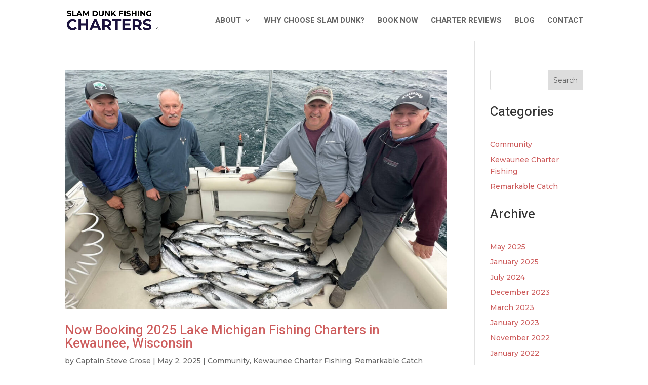

--- FILE ---
content_type: text/css
request_url: https://slamdunksportfishing.com/wp-content/themes/Divi-Child/style.css?ver=4.27.5
body_size: 7
content:
/*
 Theme Name:   Divi Child Theme
 Description:  Divi child theme for Slam Dunk Charters
 Author:       Dapper Dog Marketing
 Author URI:   http://www.dapperdogmarketing.com
 Template:     Divi
 Version:      1.0.0
*/


@import url("../Divi/style.css");


/* =Theme customization starts here
-------------------------------------------------------------- */